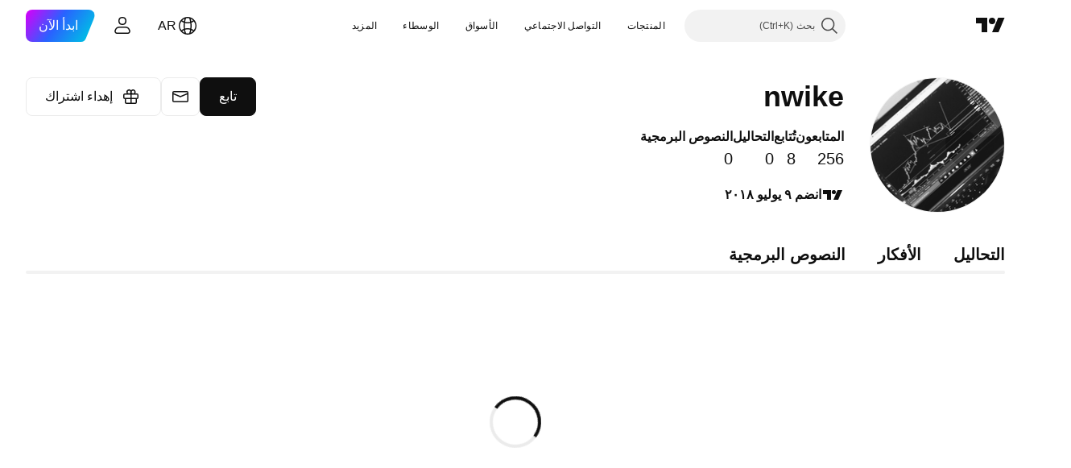

--- FILE ---
content_type: text/css; charset=utf-8
request_url: https://static.tradingview.com/static/bundles/20500.0b382ed55589e98e3418.rtl.css
body_size: 180
content:
[data-theme=light]{--_0-4Mkj:var(--color-cold-gray-100)}[data-theme=dark]{--_0-4Mkj:var(--color-cold-gray-800)}.tv-spinner{animation:tv-spinner__container-rotate-aLqboHuu .9s linear infinite;border-bottom-color:var(--tv-spinner-color,var(--color-brand));border-bottom:0 solid var(--_0-4Mkj);border-left-color:var(--tv-spinner-color,var(--color-brand));border-left:0 solid var(--_0-4Mkj);border-radius:50%;border-right:0 solid var(--tv-spinner-color,var(--color-brand));border-top:0 solid var(--tv-spinner-color,var(--color-brand));display:none;margin:0 auto;position:absolute}.tv-spinner--shown{display:block}.tv-spinner--size_xxsmall{border-width:2px;height:10px;right:calc(50% - 7px);top:calc(50% - 7px);width:10px}.tv-spinner--size_xsmall{border-width:2px;height:14px;right:calc(50% - 9px);top:calc(50% - 9px);width:14px}.tv-spinner--size_small{border-width:2px;height:20px;right:calc(50% - 12px);top:calc(50% - 12px);width:20px}.tv-spinner--size_medium{border-width:3px;height:28px;right:calc(50% - 17px);top:calc(50% - 17px);width:28px}.tv-spinner--size_large{border-width:4px;height:56px;right:calc(50% - 32px);top:calc(50% - 32px);width:56px}@keyframes tv-spinner__container-rotate-aLqboHuu{to{transform:rotate(-1turn)}}

--- FILE ---
content_type: application/javascript; charset=utf-8
request_url: https://static.tradingview.com/static/bundles/72458.7886dc4ba855976d3759.js
body_size: 6716
content:
(self.webpackChunktradingview=self.webpackChunktradingview||[]).push([[72458],{372458:function(t,e,i){var s,n,r;r=this,s=[i(725977),i(744404),e],n=function(t,e,i){r.Backbone=function(t,e,i,s){var n=t.Backbone,r=[],a=(r.push,r.slice);r.splice,e.VERSION="1.1.1",e.$=s,e.noConflict=function(){return t.Backbone=n,this},e.emulateHTTP=!1,e.emulateJSON=!1;var o=e.Events={on:function(t,e,i){return c(this,"on",t,[e,i])&&e?(this._events||(this._events={}),(this._events[t]||(this._events[t]=[])).push({callback:e,context:i,ctx:i||this}),this):this},once:function(t,e,s){if(!c(this,"once",t,[e,s])||!e)return this;var n=this,r=i.once((function(){n.off(t,r),e.apply(this,arguments)}));return r._callback=e,this.on(t,r,s)},off:function(t,e,s){var n,r,a,o,h,u,l,d;if(!this._events||!c(this,"off",t,[e,s]))return this;if(!t&&!e&&!s)return this._events=void 0,this;for(h=0,u=(o=t?[t]:i.keys(this._events)).length;h<u;h++)if(t=o[h],a=this._events[t]){if(this._events[t]=n=[],e||s)for(l=0,d=a.length;l<d;l++)r=a[l],(e&&e!==r.callback&&e!==r.callback._callback||s&&s!==r.context)&&n.push(r);n.length||delete this._events[t]}return this},trigger:function(t){if(!this._events)return this;var e=a.call(arguments,1);if(!c(this,"trigger",t,e))return this;var i=this._events[t],s=this._events.all;return i&&u(i,e),s&&u(s,arguments),this},stopListening:function(t,e,s){var n=this._listeningTo;if(!n)return this;var r=!e&&!s;for(var a in s||"object"!=typeof e||(s=this),t&&((n={})[t._listenId]=t),n)(t=n[a]).off(e,s,this),(r||i.isEmpty(t._events))&&delete this._listeningTo[a];return this}},h=/\s+/,c=function(t,e,i,s){if(!i)return!0;if("object"==typeof i){for(var n in i)t[e].apply(t,[n,i[n]].concat(s));return!1}if(h.test(i)){for(var r=i.split(h),a=0,o=r.length;a<o;a++)t[e].apply(t,[r[a]].concat(s));return!1}return!0},u=function(t,e){var i,s=-1,n=t.length,r=e[0],a=e[1],o=e[2];switch(e.length){case 0:for(;++s<n;)(i=t[s]).callback.call(i.ctx);return;case 1:for(;++s<n;)(i=t[s]).callback.call(i.ctx,r);return;case 2:for(;++s<n;)(i=t[s]).callback.call(i.ctx,r,a);return;case 3:for(;++s<n;)(i=t[s]).callback.call(i.ctx,r,a,o);return;default:for(;++s<n;)(i=t[s]).callback.apply(i.ctx,e);return}},l={listenTo:"on",listenToOnce:"once"};i.each(l,(function(t,e){o[e]=function(e,s,n){return(this._listeningTo||(this._listeningTo={}))[e._listenId||(e._listenId=i.uniqueId("l"))]=e,n||"object"!=typeof s||(n=this),e[t](s,n,this),this}})),o.bind=o.on,o.unbind=o.off,i.extend(e,o);var d=e.Model=function(t,e){var s=t||{};e||(e={}),this.cid=i.uniqueId("c"),this.attributes={},e.collection&&(this.collection=e.collection),e.parse&&(s=this.parse(s,e)||{}),s=i.defaults({},s,i.result(this,"defaults")),this.set(s,e),this.changed={},this.initialize.apply(this,arguments)};i.extend(d.prototype,o,{changed:null,validationError:null,idAttribute:"id",initialize:function(){},toJSON:function(t){return i.clone(this.attributes)},sync:function(){return e.sync.apply(this,arguments)},get:function(t){return this.attributes[t]},escape:function(t){return i.escape(this.get(t))},has:function(t){return null!=this.get(t)},
set:function(t,e,s){var n,r,a,o,h,c,u,l;if(null==t)return this;if("object"==typeof t?(r=t,s=e):(r={})[t]=e,s||(s={}),!this._validate(r,s))return!1;for(n in a=s.unset,h=s.silent,o=[],c=this._changing,this._changing=!0,c||(this._previousAttributes=i.clone(this.attributes),this.changed={}),l=this.attributes,u=this._previousAttributes,this.idAttribute in r&&(this.id=r[this.idAttribute]),r)e=r[n],i.isEqual(l[n],e)||o.push(n),i.isEqual(u[n],e)?delete this.changed[n]:this.changed[n]=e,a?delete l[n]:l[n]=e;if(!h){o.length&&(this._pending=s);for(var d=0,f=o.length;d<f;d++)this.trigger("change:"+o[d],this,l[o[d]],s)}if(c)return this;if(!h)for(;this._pending;)s=this._pending,this._pending=!1,this.trigger("change",this,s);return this._pending=!1,this._changing=!1,this},unset:function(t,e){return this.set(t,void 0,i.extend({},e,{unset:!0}))},clear:function(t){var e={};for(var s in this.attributes)e[s]=void 0;return this.set(e,i.extend({},t,{unset:!0}))},hasChanged:function(t){return null==t?!i.isEmpty(this.changed):i.has(this.changed,t)},changedAttributes:function(t){if(!t)return!!this.hasChanged()&&i.clone(this.changed);var e,s=!1,n=this._changing?this._previousAttributes:this.attributes;for(var r in t)i.isEqual(n[r],e=t[r])||((s||(s={}))[r]=e);return s},previous:function(t){return null!=t&&this._previousAttributes?this._previousAttributes[t]:null},previousAttributes:function(){return i.clone(this._previousAttributes)},fetch:function(t){void 0===(t=t?i.clone(t):{}).parse&&(t.parse=!0);var e=this,s=t.success;return t.success=function(i){if(!e.set(e.parse(i,t),t))return!1;s&&s(e,i,t),e.trigger("sync",e,i,t)},j(this,t),this.sync("read",this,t)},save:function(t,e,s){var n,r,a,o=this.attributes;if(null==t||"object"==typeof t?(n=t,s=e):(n={})[t]=e,s=i.extend({validate:!0},s),n&&!s.wait){if(!this.set(n,s))return!1}else if(!this._validate(n,s))return!1;n&&s.wait&&(this.attributes=i.extend({},o,n)),void 0===s.parse&&(s.parse=!0);var h=this,c=s.success;return s.success=function(t){h.attributes=o;var e=h.parse(t,s);if(s.wait&&(e=i.extend(n||{},e)),i.isObject(e)&&!h.set(e,s))return!1;c&&c(h,t,s),h.trigger("sync",h,t,s)},j(this,s),"patch"==(r=this.isNew()?"create":s.patch?"patch":"update")&&(s.attrs=n),a=this.sync(r,this,s),n&&s.wait&&(this.attributes=o),a},destroy:function(t){t=t?i.clone(t):{};var e=this,s=t.success,n=function(){e.trigger("destroy",e,e.collection,t)};if(t.success=function(i){(t.wait||e.isNew())&&n(),s&&s(e,i,t),e.isNew()||e.trigger("sync",e,i,t)},this.isNew())return t.success(),!1;j(this,t);var r=this.sync("delete",this,t);return t.wait||n(),r},url:function(){var t=i.result(this,"urlRoot")||i.result(this.collection,"url")||U();return this.isNew()?t:t.replace(/([^\/])$/,"$1/")+encodeURIComponent(this.id)},parse:function(t,e){return t},clone:function(){return new this.constructor(this.attributes)},isNew:function(){return!this.has(this.idAttribute)},isValid:function(t){return this._validate({},i.extend(t||{},{validate:!0}))},_validate:function(t,e){if(!e.validate||!this.validate)return!0;t=i.extend({},this.attributes,t)
;var s=this.validationError=this.validate(t,e)||null;return!s||(this.trigger("invalid",this,s,i.extend(e,{validationError:s})),!1)}});var f=["keys","values","pairs","invert","pick","omit"];i.each(f,(function(t){d.prototype[t]=function(){var e=a.call(arguments);return e.unshift(this.attributes),i[t].apply(i,e)}}));var p=e.Collection=function(t,e){e||(e={}),e.model&&(this.model=e.model),void 0!==e.comparator&&(this.comparator=e.comparator),this._reset(),this.initialize.apply(this,arguments),t&&this.reset(t,i.extend({silent:!0},e))},g={add:!0,remove:!0,merge:!0},v={add:!0,remove:!1};i.extend(p.prototype,o,{model:d,initialize:function(){},toJSON:function(t){return this.map((function(e){return e.toJSON(t)}))},sync:function(){return e.sync.apply(this,arguments)},add:function(t,e){return this.set(t,i.extend({merge:!1},e,v))},remove:function(t,e){var s,n,r,a,o=!i.isArray(t);for(e||(e={}),s=0,n=(t=o?[t]:i.clone(t)).length;s<n;s++)(a=t[s]=this.get(t[s]))&&(delete this._byId[a.id],delete this._byId[a.cid],r=this.indexOf(a),this.models.splice(r,1),this.length--,e.silent||(e.index=r,a.trigger("remove",a,this,e)),this._removeReference(a,e));return o?t[0]:t},set:function(t,e){(e=i.defaults({},e,g)).parse&&(t=this.parse(t,e));var s,n,r,a,o,h,c,u=!i.isArray(t);t=u?t?[t]:[]:i.clone(t);var l=e.at,f=this.model,p=this.comparator&&null==l&&!1!==e.sort,v=i.isString(this.comparator)?this.comparator:null,m=[],y=[],_={},b=e.add,w=e.merge,x=e.remove,E=!(p||!b||!x)&&[];for(s=0,n=t.length;s<n;s++){if(r=(o=t[s]||{})instanceof d?a=o:o[f.prototype.idAttribute||"id"],h=this.get(r))x&&(_[h.cid]=!0),w&&(o=o===a?a.attributes:o,e.parse&&(o=h.parse(o,e)),h.set(o,e),p&&!c&&h.hasChanged(v)&&(c=!0)),t[s]=h;else if(b){if(!(a=t[s]=this._prepareModel(o,e)))continue;m.push(a),this._addReference(a,e)}a=h||a,!E||!a.isNew()&&_[a.id]||E.push(a),_[a.id]=!0}if(x){for(s=0,n=this.length;s<n;++s)_[(a=this.models[s]).cid]||y.push(a);y.length&&this.remove(y,e)}if(m.length||E&&E.length)if(p&&(c=!0),this.length+=m.length,null!=l)for(s=0,n=m.length;s<n;s++)this.models.splice(l+s,0,m[s]);else{E&&(this.models.length=0);var k=E||m;for(s=0,n=k.length;s<n;s++)this.models.push(k[s])}if(c&&this.sort({silent:!0}),!e.silent){for(s=0,n=m.length;s<n;s++)(a=m[s]).trigger("add",a,this,e);(c||E&&E.length)&&this.trigger("sort",this,e)}return u?t[0]:t},reset:function(t,e){e||(e={});for(var s=0,n=this.models.length;s<n;s++)this._removeReference(this.models[s],e);return e.previousModels=this.models,this._reset(),t=this.add(t,i.extend({silent:!0},e)),e.silent||this.trigger("reset",this,e),t},push:function(t,e){return this.add(t,i.extend({at:this.length},e))},pop:function(t){var e=this.at(this.length-1);return this.remove(e,t),e},unshift:function(t,e){return this.add(t,i.extend({at:0},e))},shift:function(t){var e=this.at(0);return this.remove(e,t),e},slice:function(){return a.apply(this.models,arguments)},get:function(t){if(null!=t)return this._byId[t]||this._byId[t.id]||this._byId[t.cid]},at:function(t){return this.models[t]},where:function(t,e){
return i.isEmpty(t)?e?void 0:[]:this[e?"find":"filter"]((function(e){for(var i in t)if(t[i]!==e.get(i))return!1;return!0}))},findWhere:function(t){return this.where(t,!0)},sort:function(t){if(!this.comparator)throw new Error("Cannot sort a set without a comparator");return t||(t={}),i.isString(this.comparator)||1===this.comparator.length?this.models=this.sortBy(this.comparator,this):this.models.sort(i.bind(this.comparator,this)),t.silent||this.trigger("sort",this,t),this},pluck:function(t){return i.invoke(this.models,"get",t)},fetch:function(t){void 0===(t=t?i.clone(t):{}).parse&&(t.parse=!0);var e=t.success,s=this;return t.success=function(i){var n=t.reset?"reset":"set";s[n](i,t),e&&e(s,i,t),s.trigger("sync",s,i,t)},j(this,t),this.sync("read",this,t)},create:function(t,e){if(e=e?i.clone(e):{},!(t=this._prepareModel(t,e)))return!1;e.wait||this.add(t,e);var s=this,n=e.success;return e.success=function(t,i){e.wait&&s.add(t,e),n&&n(t,i,e)},t.save(null,e),t},parse:function(t,e){return t},clone:function(){return new this.constructor(this.models)},_reset:function(){this.length=0,this.models=[],this._byId={}},_prepareModel:function(t,e){if(t instanceof d)return t;(e=e?i.clone(e):{}).collection=this;var s=new this.model(t,e);return s.validationError?(this.trigger("invalid",this,s.validationError,e),!1):s},_addReference:function(t,e){this._byId[t.cid]=t,null!=t.id&&(this._byId[t.id]=t),t.collection||(t.collection=this),t.on("all",this._onModelEvent,this)},_removeReference:function(t,e){this===t.collection&&delete t.collection,t.off("all",this._onModelEvent,this)},_onModelEvent:function(t,e,i,s){("add"!==t&&"remove"!==t||i===this)&&("destroy"===t&&this.remove(e,s),e&&t==="change:"+e.idAttribute&&(delete this._byId[e.previous(e.idAttribute)],null!=e.id&&(this._byId[e.id]=e)),this.trigger.apply(this,arguments))}});var m=["forEach","each","map","collect","reduce","foldl","inject","reduceRight","foldr","find","detect","filter","select","reject","every","all","some","any","include","contains","invoke","max","min","toArray","size","first","head","take","initial","rest","tail","drop","last","without","difference","indexOf","shuffle","lastIndexOf","isEmpty","chain","sample"];i.each(m,(function(t){p.prototype[t]=function(){var e=a.call(arguments);return e.unshift(this.models),i[t].apply(i,e)}}));var y=["groupBy","countBy","sortBy","indexBy"];i.each(y,(function(t){p.prototype[t]=function(e,s){var n=i.isFunction(e)?e:function(t){return t.get(e)};return i[t](this.models,n,s)}}));var _=e.View=function(t){this.cid=i.uniqueId("view"),t||(t={}),i.extend(this,i.pick(t,w)),this._ensureElement(),this.initialize.apply(this,arguments),this.delegateEvents()},b=/^(\S+)\s*(.*)$/,w=["model","collection","el","id","attributes","className","tagName","events"];i.extend(_.prototype,o,{tagName:"div",$:function(t){return this.$el.find(t)},initialize:function(){},render:function(){return this},remove:function(){return this.$el.remove(),this.stopListening(),this},setElement:function(t,i){return this.$el&&this.undelegateEvents(),
this.$el=t instanceof e.$?t:e.$(t),this.el=this.$el[0],!1!==i&&this.delegateEvents(),this},delegateEvents:function(t){if(!t&&!(t=i.result(this,"events")))return this;for(var e in this.undelegateEvents(),t){var s=t[e];if(i.isFunction(s)||(s=this[t[e]]),s){var n=e.match(b),r=n[1],a=n[2];s=i.bind(s,this),r+=".delegateEvents"+this.cid,""===a?this.$el.on(r,s):this.$el.on(r,a,s)}}return this},undelegateEvents:function(){return this.$el.off(".delegateEvents"+this.cid),this},_ensureElement:function(){if(this.el)this.setElement(i.result(this,"el"),!1);else{var t=i.extend({},i.result(this,"attributes"));this.id&&(t.id=i.result(this,"id")),this.className&&(t.class=i.result(this,"className"));var s=e.$("<"+i.result(this,"tagName")+">").attr(t);this.setElement(s,!1)}}}),e.sync=function(t,s,n){var r=E[t];i.defaults(n||(n={}),{emulateHTTP:e.emulateHTTP,emulateJSON:e.emulateJSON});var a={type:r,dataType:"json"};if(n.url||(a.url=i.result(s,"url")||U()),null!=n.data||!s||"create"!==t&&"update"!==t&&"patch"!==t||(a.contentType="application/json",a.data=JSON.stringify(n.attrs||s.toJSON(n))),n.emulateJSON&&(a.contentType="application/x-www-form-urlencoded",a.data=a.data?{model:a.data}:{}),n.emulateHTTP&&("PUT"===r||"DELETE"===r||"PATCH"===r)){a.type="POST",n.emulateJSON&&(a.data._method=r);var o=n.beforeSend;n.beforeSend=function(t){if(t.setRequestHeader("X-HTTP-Method-Override",r),o)return o.apply(this,arguments)}}"GET"===a.type||n.emulateJSON||(a.processData=!1),"PATCH"===a.type&&x&&(a.xhr=function(){return new ActiveXObject("Microsoft.XMLHTTP")});var h=n.xhr=e.ajax(i.extend(a,n));return s.trigger("request",s,h,n),h};var x=!("undefined"==typeof window||!window.ActiveXObject||window.XMLHttpRequest&&(new XMLHttpRequest).dispatchEvent),E={create:"POST",update:"PUT",patch:"PATCH",delete:"DELETE",read:"GET"};e.ajax=function(){return e.$.ajax.apply(e.$,arguments)};var k=e.Router=function(t){t||(t={}),t.routes&&(this.routes=t.routes),this._bindRoutes(),this.initialize.apply(this,arguments)},T=/\((.*?)\)/g,$=/(\(\?)?:\w+/g,S=/\*\w+/g,H=/[\-{}\[\]+?.,\\\^$|#\s]/g;i.extend(k.prototype,o,{initialize:function(){},route:function(t,s,n){i.isRegExp(t)||(t=this._routeToRegExp(t)),i.isFunction(s)&&(n=s,s=""),n||(n=this[s]);var r=this;return e.history.route(t,(function(i){var a=r._extractParameters(t,i);r.execute(n,a),r.trigger.apply(r,["route:"+s].concat(a)),r.trigger("route",s,a),e.history.trigger("route",r,s,a)})),this},execute:function(t,e){t&&t.apply(this,e)},navigate:function(t,i){return e.history.navigate(t,i),this},_bindRoutes:function(){if(this.routes){this.routes=i.result(this,"routes");for(var t,e=i.keys(this.routes);null!=(t=e.pop());)this.route(t,this.routes[t])}},_routeToRegExp:function(t){return t=t.replace(H,"\\$&").replace(T,"(?:$1)?").replace($,(function(t,e){return e?t:"([^/?]+)"})).replace(S,"([^?]*?)"),new RegExp("^"+t+"(?:\\?(.*))?$")},_extractParameters:function(t,e){var s=t.exec(e).slice(1);return i.map(s,(function(t,e){return e===s.length-1?t||null:t?decodeURIComponent(t):null}))}});var A=e.History=function(){this.handlers=[],
i.bindAll(this,"checkUrl"),"undefined"!=typeof window&&(this.location=window.location,this.history=window.history)},I=/^[#\/]|\s+$/g,N=/^\/+|\/+$/g,R=/msie [\w.]+/,O=/\/$/,P=/#.*$/;A.started=!1,i.extend(A.prototype,o,{interval:50,atRoot:function(){return this.location.pathname.replace(/[^\/]$/,"$&/")===this.root},getHash:function(t){var e=(t||this).location.href.match(/#(.*)$/);return e?e[1]:""},getFragment:function(t,e){if(null==t)if(this._hasPushState||!this._wantsHashChange||e){t=decodeURI(this.location.pathname+this.location.search);var i=this.root.replace(O,"");t.indexOf(i)||(t=t.slice(i.length))}else t=this.getHash();return t.replace(I,"")},start:function(t){if(A.started)throw new Error("Backbone.history has already been started");A.started=!0,this.options=i.extend({root:"/"},this.options,t),this.root=this.options.root,this._wantsHashChange=!1!==this.options.hashChange,this._wantsPushState=!!this.options.pushState,this._hasPushState=!!(this.options.pushState&&this.history&&this.history.pushState);var s=this.getFragment(),n=document.documentMode,r=R.exec(navigator.userAgent.toLowerCase())&&(!n||n<=7);if(this.root=("/"+this.root+"/").replace(N,"/"),r&&this._wantsHashChange){var a=e.$('<iframe src="javascript:0" tabindex="-1">');this.iframe=a.hide().appendTo("body")[0].contentWindow,this.navigate(s)}this._hasPushState?e.$(window).on("popstate",this.checkUrl):this._wantsHashChange&&"onhashchange"in window&&!r?e.$(window).on("hashchange",this.checkUrl):this._wantsHashChange&&(this._checkUrlInterval=setInterval(this.checkUrl,this.interval)),this.fragment=s;var o=this.location;if(this._wantsHashChange&&this._wantsPushState){if(!this._hasPushState&&!this.atRoot())return this.fragment=this.getFragment(null,!0),this.location.replace(this.root+"#"+this.fragment),!0;this._hasPushState&&this.atRoot()&&o.hash&&(this.fragment=this.getHash().replace(I,""),this.history.replaceState({},document.title,this.root+this.fragment))}if(!this.options.silent)return this.loadUrl()},stop:function(){e.$(window).off("popstate",this.checkUrl).off("hashchange",this.checkUrl),clearInterval(this._checkUrlInterval),A.started=!1},route:function(t,e){this.handlers.unshift({route:t,callback:e})},checkUrl:function(t){var e=this.getFragment();if(e===this.fragment&&this.iframe&&(e=this.getFragment(this.getHash(this.iframe))),e===this.fragment)return!1;this.iframe&&this.navigate(e),this.loadUrl()},loadUrl:function(t){return t=this.fragment=this.getFragment(t),i.any(this.handlers,(function(e){if(e.route.test(t))return e.callback(t),!0}))},navigate:function(t,e){if(!A.started)return!1;e&&!0!==e||(e={trigger:!!e});var i=this.root+(t=this.getFragment(t||""));if(t=t.replace(P,""),this.fragment!==t){if(this.fragment=t,""===t&&"/"!==i&&(i=i.slice(0,-1)),this._hasPushState)this.history[e.replace?"replaceState":"pushState"]({},document.title,i);else{if(!this._wantsHashChange)return this.location.assign(i);this._updateHash(this.location,t,e.replace),this.iframe&&t!==this.getFragment(this.getHash(this.iframe))&&(e.replace||this.iframe.document.open().close(),
this._updateHash(this.iframe.location,t,e.replace))}return e.trigger?this.loadUrl(t):void 0}},_updateHash:function(t,e,i){if(i){var s=t.href.replace(/(javascript:|#).*$/,"");t.replace(s+"#"+e)}else t.hash="#"+e}}),e.history=new A;var C=function(t,e){var s,n=this;s=t&&i.has(t,"constructor")?t.constructor:function(){return n.apply(this,arguments)},i.extend(s,n,e);var r=function(){this.constructor=s};return r.prototype=n.prototype,s.prototype=new r,t&&i.extend(s.prototype,t),s.__super__=n.prototype,s};d.extend=p.extend=k.extend=_.extend=A.extend=C;var U=function(){throw new Error('A "url" property or function must be specified')},j=function(t,e){var i=e.error;e.error=function(s){i&&i(t,s,e),t.trigger("error",t,s,e)}};return e}(r,i,t,e)}.apply(e,s),void 0===n||(t.exports=n)}}]);

--- FILE ---
content_type: application/javascript; charset=utf-8
request_url: https://static.tradingview.com/static/bundles/ar.68275.6786f0b6cf342064beda.js
body_size: 758
content:
(self.webpackChunktradingview=self.webpackChunktradingview||[]).push([[68275,64e3,37117],{879717:e=>{e.exports=["اكتشف"]},518331:e=>{e.exports=["إنشاء مساحة مدفوعة"]},558817:e=>{e.exports=["الإعدادات والفواتير"]},191138:e=>{e.exports=["مسودة"]},963341:e=>{e.exports=["قيد المراجعة"]},308079:e=>{e.exports=["مباشر"]},953717:e=>{e.exports=["تُتابع"]},241986:e=>{e.exports=["أيضا على"]},136364:e=>{e.exports=["{username} على {social}"]},55727:e=>{e.exports=["موقع {username}"]},256257:e=>{e.exports=["وسيط"]},237744:e=>{e.exports=["بورصة"]},361625:e=>{e.exports=["تابع"]},241484:e=>{e.exports=["تُتابع"]},801522:e=>{e.exports=["عني"]},802099:e=>{e.exports=["انتقل إلى الفضاء المدفوع"]},363105:e=>{e.exports=["إهداء اشتراك"]},876665:e=>{e.exports=["المتابعون"]},576362:e=>{e.exports=["مُتميّز"]},952093:e=>{e.exports=["التحاليل"]},809736:e=>{e.exports=["انضم {joinedDate}"]},840616:e=>{e.exports=["متصل"]},980801:e=>{e.exports=["عفواً! لم نتمكن من حفظ التغييرات. هل يمكنك التحقق من اتصال الإنترنت الخاص بك؟"]},956204:e=>{e.exports=["يبدو أن هذا لم يسر على ما يرام. دعونا نحاول مرة أخرى."]},741643:e=>{e.exports=["شوهد آخر مرة {date/}"]},437117:e=>{e.exports=["المزيد"]},537752:e=>{e.exports=["رسالة"]},505393:e=>{e.exports=["الأفكار"]},664e3:e=>{e.exports=["حفظ"]},96112:e=>{e.exports=["النصوص البرمجية"]},913764:e=>{e.exports={en:['Paid Space "{name}" was deleted']}},714620:e=>{e.exports={en:["Publications couldn't be loaded"]}},914568:e=>{e.exports={en:["Q1"]}},913534:e=>{e.exports={en:["Q2"]}},914530:e=>{e.exports={en:["Q3"]}},903762:e=>{e.exports={en:["Q4"]}},983397:e=>{e.exports=["إعادة تحميل"]},774664:e=>{e.exports=["اكتب سيرة ذاتية قصيرة"]},721730:e=>{e.exports=["أخبرنا عن نفسك"]},798394:e=>{e.exports=["آه، شيء ما لم يعمل بشكل صحيح تمامًا. هل يمكنك محاولة الإرسال مرة أخرى؟"]}}]);